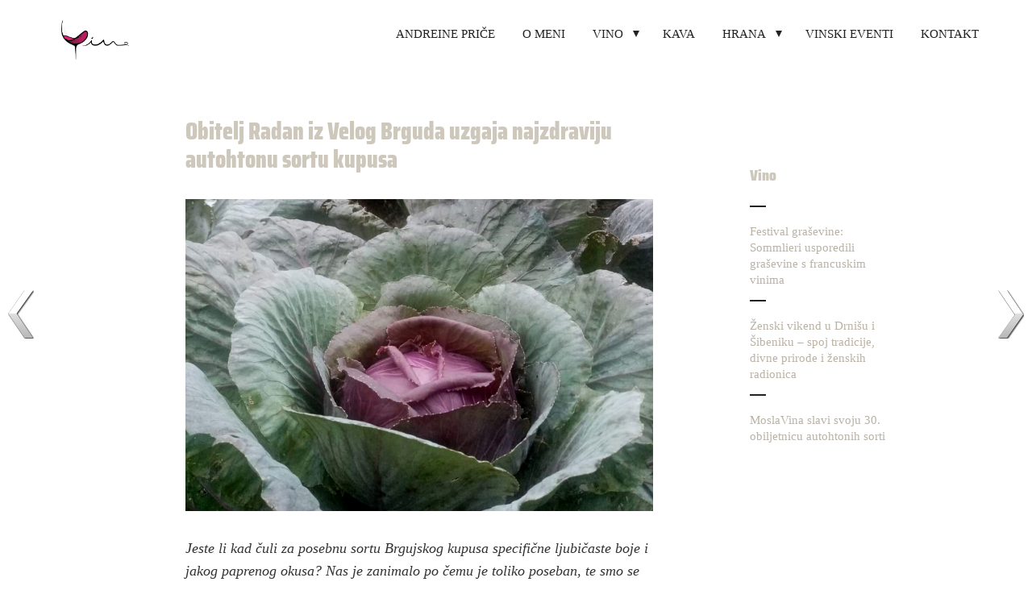

--- FILE ---
content_type: text/html; charset=UTF-8
request_url: https://andreapancur.com/blog/najzdravija-autohtona-sorta-kupusa-dolazi-iz-opcine-matulji/
body_size: 18328
content:
<!doctype html>
<html lang="en-US" class='no-js'>
	<head><meta charset='utf-8'><script>if(navigator.userAgent.match(/MSIE|Internet Explorer/i)||navigator.userAgent.match(/Trident\/7\..*?rv:11/i)){var href=document.location.href;if(!href.match(/[?&]nowprocket/)){if(href.indexOf("?")==-1){if(href.indexOf("#")==-1){document.location.href=href+"?nowprocket=1"}else{document.location.href=href.replace("#","?nowprocket=1#")}}else{if(href.indexOf("#")==-1){document.location.href=href+"&nowprocket=1"}else{document.location.href=href.replace("#","&nowprocket=1#")}}}}</script><script>(()=>{class RocketLazyLoadScripts{constructor(){this.v="2.0.3",this.userEvents=["keydown","keyup","mousedown","mouseup","mousemove","mouseover","mouseenter","mouseout","mouseleave","touchmove","touchstart","touchend","touchcancel","wheel","click","dblclick","input","visibilitychange"],this.attributeEvents=["onblur","onclick","oncontextmenu","ondblclick","onfocus","onmousedown","onmouseenter","onmouseleave","onmousemove","onmouseout","onmouseover","onmouseup","onmousewheel","onscroll","onsubmit"]}async t(){this.i(),this.o(),/iP(ad|hone)/.test(navigator.userAgent)&&this.h(),this.u(),this.l(this),this.m(),this.k(this),this.p(this),this._(),await Promise.all([this.R(),this.L()]),this.lastBreath=Date.now(),this.S(this),this.P(),this.D(),this.O(),this.M(),await this.C(this.delayedScripts.normal),await this.C(this.delayedScripts.defer),await this.C(this.delayedScripts.async),this.F("domReady"),await this.T(),await this.j(),await this.I(),this.F("windowLoad"),await this.A(),window.dispatchEvent(new Event("rocket-allScriptsLoaded")),this.everythingLoaded=!0,this.lastTouchEnd&&await new Promise((t=>setTimeout(t,500-Date.now()+this.lastTouchEnd))),this.H(),this.F("all"),this.U(),this.W()}i(){this.CSPIssue=sessionStorage.getItem("rocketCSPIssue"),document.addEventListener("securitypolicyviolation",(t=>{this.CSPIssue||"script-src-elem"!==t.violatedDirective||"data"!==t.blockedURI||(this.CSPIssue=!0,sessionStorage.setItem("rocketCSPIssue",!0))}),{isRocket:!0})}o(){window.addEventListener("pageshow",(t=>{this.persisted=t.persisted,this.realWindowLoadedFired=!0}),{isRocket:!0}),window.addEventListener("pagehide",(()=>{this.onFirstUserAction=null}),{isRocket:!0})}h(){let t;function e(e){t=e}window.addEventListener("touchstart",e,{isRocket:!0}),window.addEventListener("touchend",(function i(o){Math.abs(o.changedTouches[0].pageX-t.changedTouches[0].pageX)<10&&Math.abs(o.changedTouches[0].pageY-t.changedTouches[0].pageY)<10&&o.timeStamp-t.timeStamp<200&&(o.target.dispatchEvent(new PointerEvent("click",{target:o.target,bubbles:!0,cancelable:!0,detail:1})),event.preventDefault(),window.removeEventListener("touchstart",e,{isRocket:!0}),window.removeEventListener("touchend",i,{isRocket:!0}))}),{isRocket:!0})}q(t){this.userActionTriggered||("mousemove"!==t.type||this.firstMousemoveIgnored?"keyup"===t.type||"mouseover"===t.type||"mouseout"===t.type||(this.userActionTriggered=!0,this.onFirstUserAction&&this.onFirstUserAction()):this.firstMousemoveIgnored=!0),"click"===t.type&&t.preventDefault(),this.savedUserEvents.length>0&&(t.stopPropagation(),t.stopImmediatePropagation()),"touchstart"===this.lastEvent&&"touchend"===t.type&&(this.lastTouchEnd=Date.now()),"click"===t.type&&(this.lastTouchEnd=0),this.lastEvent=t.type,this.savedUserEvents.push(t)}u(){this.savedUserEvents=[],this.userEventHandler=this.q.bind(this),this.userEvents.forEach((t=>window.addEventListener(t,this.userEventHandler,{passive:!1,isRocket:!0})))}U(){this.userEvents.forEach((t=>window.removeEventListener(t,this.userEventHandler,{passive:!1,isRocket:!0}))),this.savedUserEvents.forEach((t=>{t.target.dispatchEvent(new window[t.constructor.name](t.type,t))}))}m(){this.eventsMutationObserver=new MutationObserver((t=>{const e="return false";for(const i of t){if("attributes"===i.type){const t=i.target.getAttribute(i.attributeName);t&&t!==e&&(i.target.setAttribute("data-rocket-"+i.attributeName,t),i.target["rocket"+i.attributeName]=new Function("event",t),i.target.setAttribute(i.attributeName,e))}"childList"===i.type&&i.addedNodes.forEach((t=>{if(t.nodeType===Node.ELEMENT_NODE)for(const i of t.attributes)this.attributeEvents.includes(i.name)&&i.value&&""!==i.value&&(t.setAttribute("data-rocket-"+i.name,i.value),t["rocket"+i.name]=new Function("event",i.value),t.setAttribute(i.name,e))}))}})),this.eventsMutationObserver.observe(document,{subtree:!0,childList:!0,attributeFilter:this.attributeEvents})}H(){this.eventsMutationObserver.disconnect(),this.attributeEvents.forEach((t=>{document.querySelectorAll("[data-rocket-"+t+"]").forEach((e=>{e.setAttribute(t,e.getAttribute("data-rocket-"+t)),e.removeAttribute("data-rocket-"+t)}))}))}k(t){Object.defineProperty(HTMLElement.prototype,"onclick",{get(){return this.rocketonclick||null},set(e){this.rocketonclick=e,this.setAttribute(t.everythingLoaded?"onclick":"data-rocket-onclick","this.rocketonclick(event)")}})}S(t){function e(e,i){let o=e[i];e[i]=null,Object.defineProperty(e,i,{get:()=>o,set(s){t.everythingLoaded?o=s:e["rocket"+i]=o=s}})}e(document,"onreadystatechange"),e(window,"onload"),e(window,"onpageshow");try{Object.defineProperty(document,"readyState",{get:()=>t.rocketReadyState,set(e){t.rocketReadyState=e},configurable:!0}),document.readyState="loading"}catch(t){console.log("WPRocket DJE readyState conflict, bypassing")}}l(t){this.originalAddEventListener=EventTarget.prototype.addEventListener,this.originalRemoveEventListener=EventTarget.prototype.removeEventListener,this.savedEventListeners=[],EventTarget.prototype.addEventListener=function(e,i,o){o&&o.isRocket||!t.B(e,this)&&!t.userEvents.includes(e)||t.B(e,this)&&!t.userActionTriggered||e.startsWith("rocket-")||t.everythingLoaded?t.originalAddEventListener.call(this,e,i,o):t.savedEventListeners.push({target:this,remove:!1,type:e,func:i,options:o})},EventTarget.prototype.removeEventListener=function(e,i,o){o&&o.isRocket||!t.B(e,this)&&!t.userEvents.includes(e)||t.B(e,this)&&!t.userActionTriggered||e.startsWith("rocket-")||t.everythingLoaded?t.originalRemoveEventListener.call(this,e,i,o):t.savedEventListeners.push({target:this,remove:!0,type:e,func:i,options:o})}}F(t){"all"===t&&(EventTarget.prototype.addEventListener=this.originalAddEventListener,EventTarget.prototype.removeEventListener=this.originalRemoveEventListener),this.savedEventListeners=this.savedEventListeners.filter((e=>{let i=e.type,o=e.target||window;return"domReady"===t&&"DOMContentLoaded"!==i&&"readystatechange"!==i||("windowLoad"===t&&"load"!==i&&"readystatechange"!==i&&"pageshow"!==i||(this.B(i,o)&&(i="rocket-"+i),e.remove?o.removeEventListener(i,e.func,e.options):o.addEventListener(i,e.func,e.options),!1))}))}p(t){let e;function i(e){return t.everythingLoaded?e:e.split(" ").map((t=>"load"===t||t.startsWith("load.")?"rocket-jquery-load":t)).join(" ")}function o(o){function s(e){const s=o.fn[e];o.fn[e]=o.fn.init.prototype[e]=function(){return this[0]===window&&t.userActionTriggered&&("string"==typeof arguments[0]||arguments[0]instanceof String?arguments[0]=i(arguments[0]):"object"==typeof arguments[0]&&Object.keys(arguments[0]).forEach((t=>{const e=arguments[0][t];delete arguments[0][t],arguments[0][i(t)]=e}))),s.apply(this,arguments),this}}if(o&&o.fn&&!t.allJQueries.includes(o)){const e={DOMContentLoaded:[],"rocket-DOMContentLoaded":[]};for(const t in e)document.addEventListener(t,(()=>{e[t].forEach((t=>t()))}),{isRocket:!0});o.fn.ready=o.fn.init.prototype.ready=function(i){function s(){parseInt(o.fn.jquery)>2?setTimeout((()=>i.bind(document)(o))):i.bind(document)(o)}return t.realDomReadyFired?!t.userActionTriggered||t.fauxDomReadyFired?s():e["rocket-DOMContentLoaded"].push(s):e.DOMContentLoaded.push(s),o([])},s("on"),s("one"),s("off"),t.allJQueries.push(o)}e=o}t.allJQueries=[],o(window.jQuery),Object.defineProperty(window,"jQuery",{get:()=>e,set(t){o(t)}})}P(){const t=new Map;document.write=document.writeln=function(e){const i=document.currentScript,o=document.createRange(),s=i.parentElement;let n=t.get(i);void 0===n&&(n=i.nextSibling,t.set(i,n));const c=document.createDocumentFragment();o.setStart(c,0),c.appendChild(o.createContextualFragment(e)),s.insertBefore(c,n)}}async R(){return new Promise((t=>{this.userActionTriggered?t():this.onFirstUserAction=t}))}async L(){return new Promise((t=>{document.addEventListener("DOMContentLoaded",(()=>{this.realDomReadyFired=!0,t()}),{isRocket:!0})}))}async I(){return this.realWindowLoadedFired?Promise.resolve():new Promise((t=>{window.addEventListener("load",t,{isRocket:!0})}))}M(){this.pendingScripts=[];this.scriptsMutationObserver=new MutationObserver((t=>{for(const e of t)e.addedNodes.forEach((t=>{"SCRIPT"!==t.tagName||t.noModule||t.isWPRocket||this.pendingScripts.push({script:t,promise:new Promise((e=>{const i=()=>{const i=this.pendingScripts.findIndex((e=>e.script===t));i>=0&&this.pendingScripts.splice(i,1),e()};t.addEventListener("load",i,{isRocket:!0}),t.addEventListener("error",i,{isRocket:!0}),setTimeout(i,1e3)}))})}))})),this.scriptsMutationObserver.observe(document,{childList:!0,subtree:!0})}async j(){await this.J(),this.pendingScripts.length?(await this.pendingScripts[0].promise,await this.j()):this.scriptsMutationObserver.disconnect()}D(){this.delayedScripts={normal:[],async:[],defer:[]},document.querySelectorAll("script[type$=rocketlazyloadscript]").forEach((t=>{t.hasAttribute("data-rocket-src")?t.hasAttribute("async")&&!1!==t.async?this.delayedScripts.async.push(t):t.hasAttribute("defer")&&!1!==t.defer||"module"===t.getAttribute("data-rocket-type")?this.delayedScripts.defer.push(t):this.delayedScripts.normal.push(t):this.delayedScripts.normal.push(t)}))}async _(){await this.L();let t=[];document.querySelectorAll("script[type$=rocketlazyloadscript][data-rocket-src]").forEach((e=>{let i=e.getAttribute("data-rocket-src");if(i&&!i.startsWith("data:")){i.startsWith("//")&&(i=location.protocol+i);try{const o=new URL(i).origin;o!==location.origin&&t.push({src:o,crossOrigin:e.crossOrigin||"module"===e.getAttribute("data-rocket-type")})}catch(t){}}})),t=[...new Map(t.map((t=>[JSON.stringify(t),t]))).values()],this.N(t,"preconnect")}async $(t){if(await this.G(),!0!==t.noModule||!("noModule"in HTMLScriptElement.prototype))return new Promise((e=>{let i;function o(){(i||t).setAttribute("data-rocket-status","executed"),e()}try{if(navigator.userAgent.includes("Firefox/")||""===navigator.vendor||this.CSPIssue)i=document.createElement("script"),[...t.attributes].forEach((t=>{let e=t.nodeName;"type"!==e&&("data-rocket-type"===e&&(e="type"),"data-rocket-src"===e&&(e="src"),i.setAttribute(e,t.nodeValue))})),t.text&&(i.text=t.text),t.nonce&&(i.nonce=t.nonce),i.hasAttribute("src")?(i.addEventListener("load",o,{isRocket:!0}),i.addEventListener("error",(()=>{i.setAttribute("data-rocket-status","failed-network"),e()}),{isRocket:!0}),setTimeout((()=>{i.isConnected||e()}),1)):(i.text=t.text,o()),i.isWPRocket=!0,t.parentNode.replaceChild(i,t);else{const i=t.getAttribute("data-rocket-type"),s=t.getAttribute("data-rocket-src");i?(t.type=i,t.removeAttribute("data-rocket-type")):t.removeAttribute("type"),t.addEventListener("load",o,{isRocket:!0}),t.addEventListener("error",(i=>{this.CSPIssue&&i.target.src.startsWith("data:")?(console.log("WPRocket: CSP fallback activated"),t.removeAttribute("src"),this.$(t).then(e)):(t.setAttribute("data-rocket-status","failed-network"),e())}),{isRocket:!0}),s?(t.fetchPriority="high",t.removeAttribute("data-rocket-src"),t.src=s):t.src="data:text/javascript;base64,"+window.btoa(unescape(encodeURIComponent(t.text)))}}catch(i){t.setAttribute("data-rocket-status","failed-transform"),e()}}));t.setAttribute("data-rocket-status","skipped")}async C(t){const e=t.shift();return e?(e.isConnected&&await this.$(e),this.C(t)):Promise.resolve()}O(){this.N([...this.delayedScripts.normal,...this.delayedScripts.defer,...this.delayedScripts.async],"preload")}N(t,e){this.trash=this.trash||[];let i=!0;var o=document.createDocumentFragment();t.forEach((t=>{const s=t.getAttribute&&t.getAttribute("data-rocket-src")||t.src;if(s&&!s.startsWith("data:")){const n=document.createElement("link");n.href=s,n.rel=e,"preconnect"!==e&&(n.as="script",n.fetchPriority=i?"high":"low"),t.getAttribute&&"module"===t.getAttribute("data-rocket-type")&&(n.crossOrigin=!0),t.crossOrigin&&(n.crossOrigin=t.crossOrigin),t.integrity&&(n.integrity=t.integrity),t.nonce&&(n.nonce=t.nonce),o.appendChild(n),this.trash.push(n),i=!1}})),document.head.appendChild(o)}W(){this.trash.forEach((t=>t.remove()))}async T(){try{document.readyState="interactive"}catch(t){}this.fauxDomReadyFired=!0;try{await this.G(),document.dispatchEvent(new Event("rocket-readystatechange")),await this.G(),document.rocketonreadystatechange&&document.rocketonreadystatechange(),await this.G(),document.dispatchEvent(new Event("rocket-DOMContentLoaded")),await this.G(),window.dispatchEvent(new Event("rocket-DOMContentLoaded"))}catch(t){console.error(t)}}async A(){try{document.readyState="complete"}catch(t){}try{await this.G(),document.dispatchEvent(new Event("rocket-readystatechange")),await this.G(),document.rocketonreadystatechange&&document.rocketonreadystatechange(),await this.G(),window.dispatchEvent(new Event("rocket-load")),await this.G(),window.rocketonload&&window.rocketonload(),await this.G(),this.allJQueries.forEach((t=>t(window).trigger("rocket-jquery-load"))),await this.G();const t=new Event("rocket-pageshow");t.persisted=this.persisted,window.dispatchEvent(t),await this.G(),window.rocketonpageshow&&window.rocketonpageshow({persisted:this.persisted})}catch(t){console.error(t)}}async G(){Date.now()-this.lastBreath>45&&(await this.J(),this.lastBreath=Date.now())}async J(){return document.hidden?new Promise((t=>setTimeout(t))):new Promise((t=>requestAnimationFrame(t)))}B(t,e){return e===document&&"readystatechange"===t||(e===document&&"DOMContentLoaded"===t||(e===window&&"DOMContentLoaded"===t||(e===window&&"load"===t||e===window&&"pageshow"===t)))}static run(){(new RocketLazyLoadScripts).t()}}RocketLazyLoadScripts.run()})();</script>
		
		<meta http-equiv='x-ua-compatible' content='ie=edge,chrome=1'>
		<meta name='viewport' content='width=device-width, initial-scale=1.0'>

		<link rel='profile' href='http://gmpg.org/xfn/11'>
		<link rel="stylesheet" async="async" href="//maxcdn.bootstrapcdn.com/font-awesome/4.5.0/css/font-awesome.min.css">
		<!-- http://realfavicongenerator.net/ -->
		<meta name='robots' content='index, follow, max-image-preview:large, max-snippet:-1, max-video-preview:-1' />
<!-- Hubbub v.1.34.7 https://morehubbub.com/ -->
<meta property="og:locale" content="en_US" />
<meta property="og:type" content="article" />
<meta property="og:title" content="Najzdravija autohtona sorta kupusa dolazi iz općine Matulji" />
<meta property="og:description" content="Obitelj Radan iz Velog Brguda u općini Matulji jedna je od rijetkih obitelji koja njeguje tradiciju i očuvanje sorte Brgujskog kupusa." />
<meta property="og:url" content="https://andreapancur.com/blog/najzdravija-autohtona-sorta-kupusa-dolazi-iz-opcine-matulji/" />
<meta property="og:site_name" content="Andrea Pančur" />
<meta property="og:updated_time" content="2022-11-09T08:08:45+00:00" />
<meta property="article:published_time" content="2022-10-28T18:14:17+00:00" />
<meta property="article:modified_time" content="2022-11-09T08:08:45+00:00" />
<meta name="twitter:card" content="summary_large_image" />
<meta name="twitter:title" content="Najzdravija autohtona sorta kupusa dolazi iz općine Matulji" />
<meta name="twitter:description" content="Obitelj Radan iz Velog Brguda u općini Matulji jedna je od rijetkih obitelji koja njeguje tradiciju i očuvanje sorte Brgujskog kupusa." />
<meta class="flipboard-article" content="Obitelj Radan iz Velog Brguda u općini Matulji jedna je od rijetkih obitelji koja njeguje tradiciju i očuvanje sorte Brgujskog kupusa." />
<meta property="og:image" content="https://andreapancur.com/wp-content/uploads/2022/10/Untitled-design-95.png" />
<meta name="twitter:image" content="https://andreapancur.com/wp-content/uploads/2022/10/Untitled-design-95.png" />
<meta property="og:image:width" content="600" />
<meta property="og:image:height" content="314" />
<!-- Hubbub v.1.34.7 https://morehubbub.com/ -->

	<!-- This site is optimized with the Yoast SEO plugin v24.7 - https://yoast.com/wordpress/plugins/seo/ -->
	<title>Najzdravija autohtona sorta kupusa dolazi iz općine Matulji</title><link rel="preload" data-rocket-preload as="image" href="https://andreapancur.com/wp-content/uploads/2022/10/1-15.png" imagesrcset="https://andreapancur.com/wp-content/uploads/2022/10/1-15.png 1024w, https://andreapancur.com/wp-content/uploads/2022/10/1-15-300x200.png 300w, https://andreapancur.com/wp-content/uploads/2022/10/1-15-768x512.png 768w" imagesizes="(max-width: 1024px) 100vw, 1024px" fetchpriority="high">
	<meta name="description" content="Obitelj Radan iz Velog Brguda u općini Matulji jedna je od rijetkih obitelji koja njeguje tradiciju i očuvanje sorte Brgujskog kupusa." />
	<link rel="canonical" href="https://andreapancur.com/blog/najzdravija-autohtona-sorta-kupusa-dolazi-iz-opcine-matulji/" />
	<meta name="author" content="Andrea" />
	<meta name="twitter:label1" content="Written by" />
	<meta name="twitter:data1" content="Andrea" />
	<meta name="twitter:label2" content="Est. reading time" />
	<meta name="twitter:data2" content="5 minutes" />
	<script type="application/ld+json" class="yoast-schema-graph">{"@context":"https://schema.org","@graph":[{"@type":"WebPage","@id":"https://andreapancur.com/blog/najzdravija-autohtona-sorta-kupusa-dolazi-iz-opcine-matulji/","url":"https://andreapancur.com/blog/najzdravija-autohtona-sorta-kupusa-dolazi-iz-opcine-matulji/","name":"Najzdravija autohtona sorta kupusa dolazi iz općine Matulji","isPartOf":{"@id":"https://andreapancur.com/#website"},"primaryImageOfPage":{"@id":"https://andreapancur.com/blog/najzdravija-autohtona-sorta-kupusa-dolazi-iz-opcine-matulji/#primaryimage"},"image":{"@id":"https://andreapancur.com/blog/najzdravija-autohtona-sorta-kupusa-dolazi-iz-opcine-matulji/#primaryimage"},"thumbnailUrl":"https://andreapancur.com/wp-content/uploads/2022/10/1-15.png","datePublished":"2022-10-28T18:14:17+00:00","dateModified":"2022-11-09T08:08:45+00:00","author":{"@id":"https://andreapancur.com/#/schema/person/c34438a6105501ff554610abf437f87c"},"description":"Obitelj Radan iz Velog Brguda u općini Matulji jedna je od rijetkih obitelji koja njeguje tradiciju i očuvanje sorte Brgujskog kupusa.","breadcrumb":{"@id":"https://andreapancur.com/blog/najzdravija-autohtona-sorta-kupusa-dolazi-iz-opcine-matulji/#breadcrumb"},"inLanguage":"en-US","potentialAction":[{"@type":"ReadAction","target":["https://andreapancur.com/blog/najzdravija-autohtona-sorta-kupusa-dolazi-iz-opcine-matulji/"]}]},{"@type":"ImageObject","inLanguage":"en-US","@id":"https://andreapancur.com/blog/najzdravija-autohtona-sorta-kupusa-dolazi-iz-opcine-matulji/#primaryimage","url":"https://andreapancur.com/wp-content/uploads/2022/10/1-15.png","contentUrl":"https://andreapancur.com/wp-content/uploads/2022/10/1-15.png","width":1024,"height":683,"caption":"Autohtona sorta kupusa"},{"@type":"BreadcrumbList","@id":"https://andreapancur.com/blog/najzdravija-autohtona-sorta-kupusa-dolazi-iz-opcine-matulji/#breadcrumb","itemListElement":[{"@type":"ListItem","position":1,"name":"Home","item":"https://andreapancur.com/"},{"@type":"ListItem","position":2,"name":"Obitelj Radan iz Velog Brguda uzgaja najzdraviju autohtonu sortu kupusa"}]},{"@type":"WebSite","@id":"https://andreapancur.com/#website","url":"https://andreapancur.com/","name":"Andrea Pančur","description":"blog o vinu i hrani","potentialAction":[{"@type":"SearchAction","target":{"@type":"EntryPoint","urlTemplate":"https://andreapancur.com/?s={search_term_string}"},"query-input":{"@type":"PropertyValueSpecification","valueRequired":true,"valueName":"search_term_string"}}],"inLanguage":"en-US"},{"@type":"Person","@id":"https://andreapancur.com/#/schema/person/c34438a6105501ff554610abf437f87c","name":"Andrea","image":{"@type":"ImageObject","inLanguage":"en-US","@id":"https://andreapancur.com/#/schema/person/image/","url":"https://secure.gravatar.com/avatar/3b1e8de3c432156d4236e6004d608f70?s=96&d=mm&r=g","contentUrl":"https://secure.gravatar.com/avatar/3b1e8de3c432156d4236e6004d608f70?s=96&d=mm&r=g","caption":"Andrea"},"url":"https://andreapancur.com/author/andrea-pancurgmail-com/"}]}</script>
	<!-- / Yoast SEO plugin. -->



<link rel='stylesheet' id='sbi_styles-css' href='https://andreapancur.com/wp-content/plugins/instagram-feed-pro/css/sbi-styles.min.css?ver=5.12.7' type='text/css' media='all' />
<link rel="preload" class="mv-grow-style" href="https://andreapancur.com/wp-content/plugins/social-pug/assets/dist/style-frontend-pro.css?ver=1.34.7" as="style"><noscript><link rel='stylesheet' id='dpsp-frontend-style-pro-css' href='https://andreapancur.com/wp-content/plugins/social-pug/assets/dist/style-frontend-pro.css?ver=1.34.7' type='text/css' media='all' />
</noscript><link rel='stylesheet' id='toc-screen-css' href='https://andreapancur.com/wp-content/plugins/table-of-contents-plus/screen.min.css?ver=2411.1' type='text/css' media='all' />
<link rel='stylesheet' id='wpnextpreviouslink-public-css' href='https://andreapancur.com/wp-content/plugins/wpnextpreviouslink/assets/css/wpnextpreviouslink-public.css?ver=2.7.4' type='text/css' media='all' />
<link rel='stylesheet' href='https://andreapancur.com/wp-content/themes/svinaweb-snwtema-f21f663b42b2/style.css' async='async' type='text/css' media='all' />
<link rel='stylesheet' id='wp41boilerplatefancy-css' href='https://andreapancur.com/wp-content/themes/svinaweb-snwtema-f21f663b42b2/source/jquery.fancybox.css' async='async' type='text/css' media='all' />
<link rel='stylesheet' id='wp-add-custom-css-css' href='https://andreapancur.com?display_custom_css=css&#038;ver=4c8e67082c3ebcd92178096982673154' type='text/css' media='all' />
<script type="text/javascript" id="jquery-core-js-extra">
/* <![CDATA[ */
var SDT_DATA = {"ajaxurl":"https:\/\/andreapancur.com\/wp-admin\/admin-ajax.php","siteUrl":"https:\/\/andreapancur.com\/","pluginsUrl":"https:\/\/andreapancur.com\/wp-content\/plugins","isAdmin":""};
/* ]]> */
</script>
<script type="rocketlazyloadscript" data-rocket-type="text/javascript" data-rocket-src="https://andreapancur.com/wp-includes/js/jquery/jquery.min.js?ver=3.7.1" id="jquery-core-js"></script>
<script type="rocketlazyloadscript" data-rocket-type="text/javascript" data-rocket-src="https://andreapancur.com/wp-includes/js/jquery/jquery-migrate.min.js?ver=3.4.1" id="jquery-migrate-js"></script>
<link rel="https://api.w.org/" href="https://andreapancur.com/wp-json/" /><link rel="alternate" title="JSON" type="application/json" href="https://andreapancur.com/wp-json/wp/v2/posts/10281" /><link rel="alternate" title="oEmbed (JSON)" type="application/json+oembed" href="https://andreapancur.com/wp-json/oembed/1.0/embed?url=https%3A%2F%2Fandreapancur.com%2Fblog%2Fnajzdravija-autohtona-sorta-kupusa-dolazi-iz-opcine-matulji%2F" />
<link rel="alternate" title="oEmbed (XML)" type="text/xml+oembed" href="https://andreapancur.com/wp-json/oembed/1.0/embed?url=https%3A%2F%2Fandreapancur.com%2Fblog%2Fnajzdravija-autohtona-sorta-kupusa-dolazi-iz-opcine-matulji%2F&#038;format=xml" />
<meta name="hubbub-info" description="Hubbub 1.34.7">		<script type="rocketlazyloadscript" data-rocket-type="text/javascript">
			//Grid displaying after loading of images
			function display_grid() {
				jQuery('[id^="ei-grid-loading-"]').hide();
				jQuery('[id^="ei-grid-list-"]').show();
			}

			window.onload = display_grid;

			jQuery(function () {
				jQuery(document).on('click', '.fancybox-caption__body', function () {
					jQuery(this).toggleClass('full-caption')
				})
			});
		</script>
		<link rel="icon" href="https://andreapancur.com/wp-content/uploads/2019/12/cropped-vino-simple-for-white-bckg-1-1-32x32.png" sizes="32x32" />
<link rel="icon" href="https://andreapancur.com/wp-content/uploads/2019/12/cropped-vino-simple-for-white-bckg-1-1-192x192.png" sizes="192x192" />
<link rel="apple-touch-icon" href="https://andreapancur.com/wp-content/uploads/2019/12/cropped-vino-simple-for-white-bckg-1-1-180x180.png" />
<meta name="msapplication-TileImage" content="https://andreapancur.com/wp-content/uploads/2019/12/cropped-vino-simple-for-white-bckg-1-1-270x270.png" />
		<style type="text/css" id="wp-custom-css">
			.product_titles_full {
    display: -webkit-box;
    -webkit-line-clamp: 3;
    -webkit-box-orient: vertical;
    overflow: hidden;
    text-overflow: ellipsis;
    height: 4.5em; /* Dodano: 3 reda x 1.5em linijska visina */
    line-height: 1.5em;
}


@media screen and (max-width: 900px){
.silngle_blog_segment_3 {
    width: 100%!important;
    padding-right: 5%;
    padding-left: 5%;
}
.silngle_blog_segment_2 {
    width: 100%!important;
    padding-right: 5%;
    padding-left: 5%;
}
}		</style>
				
		<!--[if lt IE 9]>
			<script src='https://andreapancur.com/wp-content/themes/svinaweb-snwtema-f21f663b42b2/js/ie-polyfills.js'></script>
		<![endif]-->
		<style type="text/css">
			/*GENERAL STYLE*/
			@font-face {
				font-family: 'font1';
				src: url('https://andreapancur.com/wp-content/uploads/2020/03/SairaCondensed-Black.eot');
				src: url('https://andreapancur.com/wp-content/uploads/2020/03/SairaCondensed-Black.eot?#iefix') format('embedded-opentype'),
					url('https://andreapancur.com/wp-content/uploads/2020/03/SairaCondensed-Black.woff2') format('woff2'),
					url('https://andreapancur.com/wp-content/uploads/2020/03/SairaCondensed-Black.woff') format('woff'),
					url('https://andreapancur.com/wp-content/uploads/2020/03/SairaCondensed-Black.ttf') format('truetype');
				font-weight: normal;
				font-style: normal;
			}
			@font-face {
				font-family: 'font2';
				src: url('');
				src: url('?#iefix') format('embedded-opentype'),
					url('') format('woff2'),
					url('') format('woff'),
					url('') format('truetype');
				font-weight: normal;
				font-style: normal;
			}


			
					@font-face {
						font-family: 'font3';
						src: url('');
						src: url('?#iefix') format('embedded-opentype'),
							url('') format('woff'),
							url('') format('truetype');
						font-weight: normal;
						font-style: normal;
					}
			



			.background_color_1{
				background-color:#ffffff;
			}
			.background_color_2{
				background-color:#E52174;
			}
			.background_color_3, .odd_accordion{
				background-color:#CEC8BC;
			}
			.background_color_4, .even_accordion{
				background-color:#BAB2A4;
			}
			.background_color_5{
				background-color:#222222;
			}
			.color_color_1{
				color:#ffffff;
			}
			.color_color_2{
				color:#E52174;
			}
			.color_color_3{
				color:#CEC8BC;
			}

			.color_color_3_f li a{
				color:#CEC8BC!important;
				-webkit-transition: color 0.2s;
				-moz-transition: color 0.2s;
				-ms-transition: color 0.2s;
				-o-transition: color 0.2s;
				transition: color 0.2s;
			}

			.color_color_4{
				color:#BAB2A4;
			}
			.color_color_5{
				color:#222222;
			}

			.color_color_5_f li a{
				color:#222222!important;
				-webkit-transition: color 0.2s;
				-moz-transition: color 0.2s;
				-ms-transition: color 0.2s;
				-o-transition: color 0.2s;
				transition: color 0.2s;
			}

			.hover_color_3 li a:hover{
				color:#ffffff!important;
			}

			.hover_color_5 li a:hover{
				color:#ffffff!important;
			}

			.share_boja{
				color:#BAB2A4;
				-webkit-transition:color 0.2s;
				transition:color 0.2s;
			}
			.share_boja:hover{
				color:#ffffff;
			}

			input, textarea {
			color:#ffffff;
			}

			.kontrast_forma input, .kontrast_forma textarea {
			color:#222222;
			}

			.background_color, .background_color ul{
				background-color:#ffffff;
			}
			.tipografija_color, .background_color ul li a{
				color:#222222;
				-webkit-transition:color 0.2s;
				transition:color 0.2s;
			}
			.tipografija_color, .background_color ul li a:hover{
				color:#CEC8BC;
			}
			.current-menu-item a{
				color:#CEC8BC!important;
			}
			.menu-item-has-children:after{
				border-top: 8px solid #222222;
				-webkit-transition:border-top 0.2s;
				transition: border-top 0.2s;
			}
			.menu-item-has-children:hover:after{
				border-top: 8px solid #CEC8BC;
			}

			.istaknuto-trecine:nth-child(odd) {
				background-color:#CEC8BC;
			}
			.istaknuto-trecine:nth-child(even) {
				background-color:#BAB2A4;
			}
			.blog_block_hover_handler{
				transition: background-color 0.2s;
				-webkit-transition: background-color 0.2s;
			}
			.blog_block_hover_handler img{
				opacity: 1;
				transition:opacity 0.2s;-webkit-transition:opacity 0.2s;
			}
			.blog_block_hover_handler:hover{
				background-color: #E52174;
			}
			.blog_block_hover_handler:hover img{
				opacity: 0.8;
			}

			/*FEATURES STYLE*/
			.trigradient{
				padding-top: 4%;
				padding-bottom: 5%;
				overflow: hidden;
				background: #1e5799;
				background: -moz-linear-gradient(left,  #CEC8BC 0%, #CEC8BC 33.33333%, #BAB2A4 33.33333%, #BAB2A4 66.66666%, #CEC8BC 66.66666%, #CEC8BC 100%);

				background: -webkit-gradient(linear, left top, right top, color-stop(0%,#CEC8BC), color-stop(33.33333%,#CEC8BC), color-stop(33.33333%,#BAB2A4), color-stop(66.66666%,#BAB2A4), color-stop(66.66666%,#CEC8BC), color-stop(100%,#CEC8BC));

				background: -webkit-linear-gradient(left,  #CEC8BC 0%,#CEC8BC 33.33333%,#BAB2A4 33.33333%,#BAB2A4 66.66666%,#CEC8BC 66.66666%,#CEC8BC 100%);

				background: -o-linear-gradient(left,  #CEC8BC 0%,#CEC8BC 33.33333%,#BAB2A4 33.33333%,#BAB2A4 66.66666%,#CEC8BC 66.66666%,#CEC8BC 100%);

				background: -ms-linear-gradient(left,  #CEC8BC 0%,#CEC8BC 33.33333%,#BAB2A4 33.33333%,#BAB2A4 66.66666%,#CEC8BC 66.66666%,#CEC8BC 100%);

				background: linear-gradient(to right,  #CEC8BC 0%,#CEC8BC 33.33333%,#BAB2A4 33.33333%,#BAB2A4 66.66666%,#CEC8BC 66.66666%,#CEC8BC 100%);

				filter: progid:DXImageTransform.Microsoft.gradient( startColorstr='#1e5799', endColorstr='#7db9e8',GradientType=1 );

			}
			.dvagradient{
				padding-top: 4%;
				padding-bottom: 5%;
				overflow: hidden;

				/* Permalink - use to edit and share this gradient: http://colorzilla.com/gradient-editor/#1e5799+0,2989d8+50,2989d8+50,2989d8+100 */
				background: #1e5799; /* Old browsers */
				background: -moz-linear-gradient(left,  #CEC8BC 0%, #CEC8BC 50%, #BAB2A4 50%, #BAB2A4 100%); /* FF3.6+ */
				background: -webkit-gradient(linear, left top, right top, color-stop(0%,#CEC8BC), color-stop(50%,#BAB2A4), color-stop(50%,#BAB2A4), color-stop(100%,#BAB2A4)); /* Chrome,Safari4+ */
				background: -webkit-linear-gradient(left,  #CEC8BC 0%,#CEC8BC 50%,#BAB2A4 50%,#BAB2A4 100%); /* Chrome10+,Safari5.1+ */
				background: -o-linear-gradient(left,  #CEC8BC 0%,#CEC8BC 50%,#BAB2A4 50%,#BAB2A4 100%); /* Opera 11.10+ */
				background: -ms-linear-gradient(left,  #CEC8BC 0%,#CEC8BC 50%,#BAB2A4 50%,#BAB2A4 100%); /* IE10+ */
				background: linear-gradient(to right,  #CEC8BC 0%,#CEC8BC 50%,#BAB2A4 50%,#BAB2A4 100%); /* W3C */
				filter: progid:DXImageTransform.Microsoft.gradient( startColorstr='#1e5799', endColorstr='#2989d8',GradientType=1 ); /* IE6-9 */
			}
			/* LINKS STYLE */
			body p a:not(.cta),
			body h4 a:not(.cta),
			body .sitemap_sec a {
				color: #E52174;
				transition: all 0.3s;
				text-decoration: none;
			}

			body p a:not(.cta):hover,
			body h4 a:not(.cta):hover,
			body .sitemap_sec a:hover {
				color: #E52174;
				text-decoration: underline;
			}

			.current-menu-item .sub-menu li a,
			.current-menu-ancestor .sub-menu li a {
				color: #222222!important;
			}
			.current-menu-item .sub-menu li a:hover,
			.current-menu-ancestor .sub-menu li a:hover,
			.current-menu-ancestor .sub-menu li.current-menu-item a {
				color: #CEC8BC!important;
			}

			.current-menu-ancestor a {
				color: #CEC8BC!important;
			}

			.pagination span, 
			.pagination a {
				display:block;
				float:left;
				margin: 2px 2px 2px 0;
				padding:6px 9px 5px 9px;
				text-decoration:none;
				width:auto;
				color: #ffffff;
				background: #222222;
				font-family: 'font2';
				transition: all 0.3s;
			}
			 
			.pagination a:hover{
				color: #ffffff;
				background: #CEC8BC;
			}
			 
			.pagination .current{
				padding:6px 9px 5px 9px;
				background: #CEC8BC;
				color: #ffffff;
			}

			/*FORMS STYLE*/
			.formulari input, .quiz_form input{
				border: none;
				border-bottom: 2px solid #222222;
			}
			.formulari textarea, .quiz_form textarea{
				border: none;
				border: 2px solid #222222			}

			.gform_button{
				background-color:#E52174!important;
				color:#222222!important;
				border-bottom: none!important;
				max-width: 190px;
				width: 95%;
				margin-top: 5px;
				transition: color 0.2s;
				-webkit-transition:color 0.2s;
				font-size: 10px!important;
			    font-family: 'font1'!important;
			    line-height: 15px!important;
			    text-transform: uppercase!important;
			    font-weight: normal!important;
			    letter-spacing: 2px!important;
			    padding-top: 7px!important;
			    padding-bottom: 7px!important;

			}
			.gform_button:hover{
				color:#ffffff!important;
			}
			.validation_message{
				margin-top: 10px;
				color: #E52174			}





			/* FORM 003 - 004 START*/
			.quiz_form .gfield_label{
				color: #222222;
				font-size: 18px;
				font-family: 'font1';
				line-height: 20px;
			}

			.quiz_form .gfield_checkbox label, .quiz_form .gfield_radio label{
				color: #BAB2A4;
				font-size: 18px;
				font-family: 'font2';
				line-height: 25px;
				margin-left: 30px;
			}
			/* FORM 003 - 004 END*/


			/*FOOTER STYLE*/
			.footer-nav ul li a{
				color:#222222;
				transition: color 0.2s;
				-webkit-transition:color 0.2s;
			}
			.footer-nav ul li a:hover{
				color:#ffffff;
			}
			.footer-info-text span {
				color: #E52174;
			}
			.social-link i{
				transition: color 0.2s;
				-webkit-transition:color 0.2s;
			}
			.social-link i:hover{
				color: #222222			}
			.side_menu_links, .single_blog_content_holder a{
				color: #BAB2A4;
				transiton:color 0.2s;
				-webkit-transition:color 0.2s;
			}
			.side_menu_links:hover, .single_blog_content_holder a:hover{
				color: #CEC8BC;
			}
			.single_blog_content_holder h1, .single_blog_content_holder h2, .single_blog_content_holder h3, .single_blog_content_holder h4, .single_blog_content_holder h5, .single_blog_content_holder h6{
				color: #BAB2A4;
			}
			::-webkit-input-placeholder { /* WebKit browsers */
			    color:    #ffffff;
			    font-size: 18px;
				font-family: 'font2';
				line-height: 25px;
			}
			:-moz-placeholder { /* Mozilla Firefox 4 to 18 */
			   color:    #ffffff;
			   opacity:  1;
			   font-size: 18px;
				font-family: 'font2';
				line-height: 25px;
			}
			::-moz-placeholder { /* Mozilla Firefox 19+ */
			   color:    #ffffff;
			   opacity:  1;
			   font-size: 18px;
				font-family: 'font2';
				line-height: 25px;
			}
			:-ms-input-placeholder { /* Internet Explorer 10+ */
			   color:    #ffffff;
			   font-size: 18px;
				font-family: 'font2';
				line-height: 25px;
			}

			.quiz_form ::-webkit-input-placeholder { /* WebKit browsers */
			    color:    #CEC8BC;
			    font-size: 18px;
				font-family: 'font2';
				line-height: 25px;
			}
			.quiz_form :-moz-placeholder { /* Mozilla Firefox 4 to 18 */
			   color:    #CEC8BC;
			   font-size: 18px;
				font-family: 'font2';
				line-height: 25px;
			   opacity:  1;
			}
			.quiz_form ::-moz-placeholder { /* Mozilla Firefox 19+ */
			   color:    #CEC8BC;
			   font-size: 18px;
				font-family: 'font2';
				line-height: 25px;
			   opacity:  1;
			}
			.quiz_form :-ms-input-placeholder { /* Internet Explorer 10+ */
			   color:    #CEC8BC;
			   font-size: 18px;
				font-family: 'font2';
				line-height: 25px;
			}
			.ui-accordion-header{
				color:#ffffff;
				transition:color 0.2s;
				-webkit-transition:color 0.2s;
				padding: 30px 80px;
			}
			.ui-accordion-header:hover, .ui-accordion-header-active{
				color:#E52174;
			}
			.content-area p{
				font-size: 18px;
				font-family: 'font2';
				line-height: 25px;
				margin-bottom: 30px;
			}
			.slick-prev, .slick-next{
				color:#222222;
				transition:color 0.2s;
				-webkit-transition:color 0.2s;
			}
			.slick-prev:hover, .slick-next:hover{
				color:#E52174;
			}
			/* CTA STYLE */
			.gform_button, .kontrast_forma .gform_button{
				background-color:#E52174;
				color: #222222;
				border-radius:6px!important			}
			.cta, .cc_btn{
				border-radius:6px!important;
				color:#222222;
			}
						​
			.gform_button:hover, .kontrast_forma .gform_button:hover{
				color:#ffffff;
			}			​
			.cta_hover_handler{
				background-color:#E52174;
				color: #222222;
				border-radius:6px!important;
			}

			.cta_hover_handler:hover{
				color:#ffffff!important;
			}
			.cc_container{
				font-family: 'font2'!important;
				background-color:#CEC8BC!important;
			}
			.cc_message{
				color:#222222!important;
			}
			.cc_container a.cc_more_info{
				color:#ffffff!important;
			}
			.cc_container a.cc_more_info:hover{
				color:#E52174!important;
			}
			.cc_btn{
				background-color: #E52174!important;
				color: #222222!important;

				}
			.cc_btn:hover{
				color:#ffffff!important;
				}
			/* FOOTER 003 */
			.footer_003_icons p{
				color: #222222!important;
				transition:color 0.2s;
				-webkit-transition: color 0.2s;
			}
			.footer_003_icons p:hover{
				color: #ffffff!important;
			}
			::selection {
				background: #E52174;
				color: #222222;
			}
			::-moz-selection {
				background: #E52174;
				color: #222222;
			}
			li::selection {
				background: #E52174 !important;
				color: #222222 !important;
			}
			li::-moz-selection {
				background: #E52174 !important;
				color: #222222 !important;
			}
			ul::selection {
				background: #E52174 !important;
				color: #222222 !important;
			}
			ul::-moz-selection {
				background: #E52174 !important;
				color: #222222 !important;
			}
		</style>





	<meta property="og:title" content="Obitelj Radan iz Velog Brguda uzgaja najzdraviju autohtonu sortu kupusa"/>


	<meta property="og:site_name" content="Andreine Priče"/>



<!-- Begin Cookie Consent plugin by Silktide - http://silktide.com/cookieconsent -->
<script type="rocketlazyloadscript" data-rocket-type="text/javascript">
    window.cookieconsent_options = {"message":"Naša web stranica koristi kolačiće kako bi vam osigurali najbolje iskustvo!","dismiss":"Zatvorite","learnMore":"Više informacija","link":"https://andreapancur.com/cookies/kolacici/","theme":"dark-bottom"};
</script>

<script type="rocketlazyloadscript" data-rocket-type="text/javascript" async data-rocket-src="//cdnjs.cloudflare.com/ajax/libs/cookieconsent2/1.0.9/cookieconsent.min.js"></script>
<!-- End Cookie Consent plugin -->


<style>
.gform_validation_container {display:none;}
</style>
<style>
time {display:none;}
</style>
<!-- Global site tag (gtag.js) - Google Analytics -->
<script type="rocketlazyloadscript" async data-rocket-src="https://www.googletagmanager.com/gtag/js?id=UA-162400736-1"></script>
<script type="rocketlazyloadscript">
  window.dataLayer = window.dataLayer || [];
  function gtag(){dataLayer.push(arguments);}
  gtag('js', new Date());

  gtag('config', 'UA-162400736-1');
</script>


	<style id="rocket-lazyrender-inline-css">[data-wpr-lazyrender] {content-visibility: auto;}</style><meta name="generator" content="WP Rocket 3.18.3" data-wpr-features="wpr_delay_js wpr_automatic_lazy_rendering wpr_oci wpr_desktop" /></head>
	<body class="post-template-default single single-post najzdravija-autohtona-sorta-kupusa-dolazi-iz-opcine-matulji background_color_1">

	<div  id="mobile_list_wrap" class="nav background_color">
		<nav role='navigation'>
		<ul id="menu-navigacija" class="menu"><li id="menu-item-905" class="menu-item menu-item-type-post_type menu-item-object-page menu-item-905"><a href="https://andreapancur.com/andreine-price-recenzije-restorana-i-vina/">ANDREINE PRIČE</a></li>
<li id="menu-item-374" class="menu-item menu-item-type-post_type menu-item-object-page menu-item-374"><a href="https://andreapancur.com/andrea-pancur-o-meni/">O MENI</a></li>
<li id="menu-item-373" class="menu-item menu-item-type-post_type menu-item-object-page menu-item-has-children menu-item-373"><a href="https://andreapancur.com/svijet-vina/">VINO</a>
<ul class="sub-menu">
	<li id="menu-item-1449" class="menu-item menu-item-type-post_type menu-item-object-page menu-item-1449"><a href="https://andreapancur.com/slavonska-vina/">Slavonija i Podunavlje</a></li>
	<li id="menu-item-1448" class="menu-item menu-item-type-post_type menu-item-object-page menu-item-1448"><a href="https://andreapancur.com/istra-i-kvarner-vina/">Istra i Kvarner</a></li>
	<li id="menu-item-1447" class="menu-item menu-item-type-post_type menu-item-object-page menu-item-1447"><a href="https://andreapancur.com/dalmacija-vina/">Dalmacija</a></li>
	<li id="menu-item-1446" class="menu-item menu-item-type-post_type menu-item-object-page menu-item-1446"><a href="https://andreapancur.com/vina-sredisnje-hrvatske/">Središnja Hrvatska</a></li>
	<li id="menu-item-1459" class="menu-item menu-item-type-post_type menu-item-object-page menu-item-1459"><a href="https://andreapancur.com/strana-vina/">Strana vina</a></li>
	<li id="menu-item-366" class="menu-item menu-item-type-post_type menu-item-object-page menu-item-366"><a href="https://andreapancur.com/zanimljivosti-o-vinu/">Jeste li znali?</a></li>
</ul>
</li>
<li id="menu-item-2620" class="menu-item menu-item-type-post_type menu-item-object-page menu-item-2620"><a href="https://andreapancur.com/kava-2/">KAVA</a></li>
<li id="menu-item-372" class="menu-item menu-item-type-post_type menu-item-object-page menu-item-has-children menu-item-372"><a href="https://andreapancur.com/hrana-preporuke-restorana/">HRANA</a>
<ul class="sub-menu">
	<li id="menu-item-364" class="menu-item menu-item-type-post_type menu-item-object-page menu-item-364"><a href="https://andreapancur.com/top-preporuke/">Top preporuke</a></li>
	<li id="menu-item-363" class="menu-item menu-item-type-post_type menu-item-object-page menu-item-363"><a href="https://andreapancur.com/restorani-preporuka/">Predstavljam restorane</a></li>
</ul>
</li>
<li id="menu-item-1458" class="menu-item menu-item-type-post_type menu-item-object-page menu-item-1458"><a href="https://andreapancur.com/vinski-eventi/">VINSKI EVENTI</a></li>
<li id="menu-item-369" class="menu-item menu-item-type-post_type menu-item-object-page menu-item-369"><a href="https://andreapancur.com/kontakt/">KONTAKT</a></li>
</ul>		</nav>
	</div>
	<header role='banner' class="nav header background_color header_full">
		<a href='https://andreapancur.com' title='Logo' class='logo'>
			<img src='https://andreapancur.com/wp-content/uploads/2019/12/vino-simple-for-white-bckg-1-1.png' alt='Logo' class='logo_img'>
		</a>
		<i class="hamburger_menu"></i>
		<div  id="list_wrap" class="background_color">
			<nav role='navigation'>
			<ul id="menu-navigacija-1" class="background_color"><li class="menu-item menu-item-type-post_type menu-item-object-page menu-item-905"><a href="https://andreapancur.com/andreine-price-recenzije-restorana-i-vina/">ANDREINE PRIČE</a></li>
<li class="menu-item menu-item-type-post_type menu-item-object-page menu-item-374"><a href="https://andreapancur.com/andrea-pancur-o-meni/">O MENI</a></li>
<li class="menu-item menu-item-type-post_type menu-item-object-page menu-item-has-children menu-item-373"><a href="https://andreapancur.com/svijet-vina/">VINO</a>
<ul class="sub-menu">
	<li class="menu-item menu-item-type-post_type menu-item-object-page menu-item-1449"><a href="https://andreapancur.com/slavonska-vina/">Slavonija i Podunavlje</a></li>
	<li class="menu-item menu-item-type-post_type menu-item-object-page menu-item-1448"><a href="https://andreapancur.com/istra-i-kvarner-vina/">Istra i Kvarner</a></li>
	<li class="menu-item menu-item-type-post_type menu-item-object-page menu-item-1447"><a href="https://andreapancur.com/dalmacija-vina/">Dalmacija</a></li>
	<li class="menu-item menu-item-type-post_type menu-item-object-page menu-item-1446"><a href="https://andreapancur.com/vina-sredisnje-hrvatske/">Središnja Hrvatska</a></li>
	<li class="menu-item menu-item-type-post_type menu-item-object-page menu-item-1459"><a href="https://andreapancur.com/strana-vina/">Strana vina</a></li>
	<li class="menu-item menu-item-type-post_type menu-item-object-page menu-item-366"><a href="https://andreapancur.com/zanimljivosti-o-vinu/">Jeste li znali?</a></li>
</ul>
</li>
<li class="menu-item menu-item-type-post_type menu-item-object-page menu-item-2620"><a href="https://andreapancur.com/kava-2/">KAVA</a></li>
<li class="menu-item menu-item-type-post_type menu-item-object-page menu-item-has-children menu-item-372"><a href="https://andreapancur.com/hrana-preporuke-restorana/">HRANA</a>
<ul class="sub-menu">
	<li class="menu-item menu-item-type-post_type menu-item-object-page menu-item-364"><a href="https://andreapancur.com/top-preporuke/">Top preporuke</a></li>
	<li class="menu-item menu-item-type-post_type menu-item-object-page menu-item-363"><a href="https://andreapancur.com/restorani-preporuka/">Predstavljam restorane</a></li>
</ul>
</li>
<li class="menu-item menu-item-type-post_type menu-item-object-page menu-item-1458"><a href="https://andreapancur.com/vinski-eventi/">VINSKI EVENTI</a></li>
<li class="menu-item menu-item-type-post_type menu-item-object-page menu-item-369"><a href="https://andreapancur.com/kontakt/">KONTAKT</a></li>
</ul>			</nav>
		</div>
	</header>


<section  class="container-full background_color_1" style="overflow:hidden;">


	<div  class="single_blog_container">
		<div  class="silngle_blog_segment_1"></div>
		<div  class="silngle_blog_segment_2">
							<!-- article -->
					<div class="">
						<span class="date color_color_4 t3 block datum_bloga_text">
							<time datetime="28.10.2022" >
								28.10.2022							</time>
						</span>
						<!-- post title -->
						<h1 class="n1 newblog_title">
							<a href="https://andreapancur.com/blog/najzdravija-autohtona-sorta-kupusa-dolazi-iz-opcine-matulji/" title="Obitelj Radan iz Velog Brguda uzgaja najzdraviju autohtonu sortu kupusa" class="color_color_3" >Obitelj Radan iz Velog Brguda uzgaja najzdraviju autohtonu sortu kupusa</a>
						</h1>
						<!-- /post details -->
						<div class="single_blog_content_holder">
							<div dir="ltr">
<div dir="ltr">
<div dir="ltr">
<div class="gmail_quote">
<div dir="ltr">
<div class="gmail_quote">
<div dir="ltr">
<p><img fetchpriority="high" decoding="async" width="1024" height="683" class="alignnone size-full wp-image-10284" src="https://andreapancur.com/wp-content/uploads/2022/10/1-15.png" alt="Autohtona sorta kupusa" srcset="https://andreapancur.com/wp-content/uploads/2022/10/1-15.png 1024w, https://andreapancur.com/wp-content/uploads/2022/10/1-15-300x200.png 300w, https://andreapancur.com/wp-content/uploads/2022/10/1-15-768x512.png 768w" sizes="(max-width: 1024px) 100vw, 1024px" /></p>
<p><i><span style="font-weight: 400;">Jeste li kad čuli za posebnu sortu Brgujskog kupusa </span></i><i><span style="font-weight: 400;">specifične ljubičaste boje i jakog paprenog okusa? Nas je zanimalo po čemu je toliko poseban, te smo se uputili u općinu Matulji i saznali sve iz prve ruke. Obitelj Radan do detalja nam je opisala sve tajne koje ovaj kupus krije, i očarali su nas voljom i ustrajnošću da ovo blago koje zemlja daje ne smije izumrijeti.</span></i></p>
<p><span style="font-weight: 400;">Dokazano je da je to kupus najbolje kvalitete, koji prednjači pred drugima, i baš zato u Velom Brgudu u općini Matulji osnovala se udruga </span><b>Brgujski Kupuz</b><span style="font-weight: 400;"> prije 3 godine u </span><span style="font-weight: 400;">cilju zaštite autohtone sorte brgujskog kupusa.  Predsjednik udruge je Marino Radan i uz njega je cijela obitelj od koje svaki član ima svoj dio posla. Nona brine o sjemenu, tata i nono brinu o mehanizaciji, gnojidbi zemlje, dok su mama i kćer zaslužne za sadnju i kiseljenje kupusa. Mogu se pohvaliti da tijekom svakog ciklusa, od sadnje do berbe i kiseljenja, cijela obitelj je na okupu i tako godinama prenose tradiciju ove autohtone sorte. </span></p>
<p><img decoding="async" width="1024" height="683" class="alignnone size-full wp-image-10290" src="https://andreapancur.com/wp-content/uploads/2022/10/7-9.png" alt="Obitelj Radman" srcset="https://andreapancur.com/wp-content/uploads/2022/10/7-9.png 1024w, https://andreapancur.com/wp-content/uploads/2022/10/7-9-300x200.png 300w, https://andreapancur.com/wp-content/uploads/2022/10/7-9-768x512.png 768w" sizes="(max-width: 1024px) 100vw, 1024px" /></p>
<p><b>Što je posebno kod Brgujskog kupusa</b></p>
<p><span style="font-weight: 400;">Kupuz je poseban po svojoj <strong>ljubičasto-plavo-zelenkastoj boji</strong> koja dolazi od pigmenta koji posjeduje, dakle ne dolazi iz zemlje. Uz to ima svoj specifični pikantni okus, te je time poseban za pripremu na salatu s češnjakom. Osim na salatu odličan je za kiseljenje. Još jedna posebnost je ta da je otporan na sušu i nametnike, i baš zato  se ova sorta ne tretira kemijskim sredstvima i time ga čini iznimno zdravim. </span></p>
<p><img decoding="async" width="1024" height="683" class="alignnone size-full wp-image-10288" src="https://andreapancur.com/wp-content/uploads/2022/10/5-13.png" alt="Autohtona sorta kupusa" srcset="https://andreapancur.com/wp-content/uploads/2022/10/5-13.png 1024w, https://andreapancur.com/wp-content/uploads/2022/10/5-13-300x200.png 300w, https://andreapancur.com/wp-content/uploads/2022/10/5-13-768x512.png 768w" sizes="(max-width: 1024px) 100vw, 1024px" /></p>
<p><b>Od sadnje do stola</b></p>
<p><span style="font-weight: 400;">Kupus uspijeva isključivo na podneblju <strong>sela Veli i Mali Brgud</strong>, a osim toga specifičan mu je rast u dolcima odnosno vrtačama bogatim vlagom i jutarnjom rosom koja ga zalijeva. Upravo zbog specifičnih dolaca koje posjeduju ova dva sela, i bez navodnjavanja  kupus uspijeva. Za uzgajanje kupusa u potpunosti drže se tradicije i sve tajne prenose se s koljena na koljeno. Jedna od tajni zaštita je od propadanja jedinstvene sorte sjemena i duboko se čuva u svim familijama Velog Brguda. </span></p>
<p><img loading="lazy" decoding="async" width="1024" height="683" class="alignnone size-full wp-image-10285" src="https://andreapancur.com/wp-content/uploads/2022/10/2-14.png" alt="udruga Brgujski Kupuz" srcset="https://andreapancur.com/wp-content/uploads/2022/10/2-14.png 1024w, https://andreapancur.com/wp-content/uploads/2022/10/2-14-300x200.png 300w, https://andreapancur.com/wp-content/uploads/2022/10/2-14-768x512.png 768w" sizes="(max-width: 1024px) 100vw, 1024px" /></p>
<p><span style="font-weight: 400;">Proces sadnje počinje od samog sjemena koji se na poseban dio/komadić njive sije sjeme. Iz njega izrastu sadnice koje kada narastu do veličine 15cm, presađuju u dolac (vrtača) na razmaku od 40cm cca. Sadnja se obavlja rukama. Tako posađen kupus se ručno obrađuje kako bi se uništio korov koji raste između redova. <strong>Zanimljivo je da kupus svaku kap rose preko lista usmjeruje ka korijenu</strong> i to ga čini otpornim na sušu. Brgujski kupus sadi se u prvom tjednu 6.mjeseca odnosno kako kažu stari ljudi oko Ivanje ili sveca Sv.Ivana, na način da se čeka prva veća kiša kako bi se natopila zemlja i pripremila za prihvat novih sadnica. Kupus se bere zavisno o godini ali najčešće krajem 9. i početkom 10.mjeseca. </span></p>
<p><img loading="lazy" decoding="async" width="1024" height="683" class="alignnone size-full wp-image-10287" src="https://andreapancur.com/wp-content/uploads/2022/10/4-13.png" alt="" srcset="https://andreapancur.com/wp-content/uploads/2022/10/4-13.png 1024w, https://andreapancur.com/wp-content/uploads/2022/10/4-13-300x200.png 300w, https://andreapancur.com/wp-content/uploads/2022/10/4-13-768x512.png 768w" sizes="(max-width: 1024px) 100vw, 1024px" /></p>
<p><b>Dokazano najzdraviji kupus</b></p>
<p><span style="font-weight: 400;">Nakon branja osim što se može jesti sirov <strong>ovdje ga u Brgudu i kisele</strong>. Kupus se očisti od vanjskih listova, posebnim alatom izdubi mu se korijen, te se ručno riba na posebno izrađenom drvenom ribežu. Sam proces kiseljenja nije kompliciran i ne upotrebljava se nikakva kemikalija, niti neka druga sredstva. U kacu stavi se red naribanog kupusa red soli, popešta ga se i tako do kraja reda. Između se stave glavice cijelog kupusa koje se koriste poslije za sarmu. Na vrh kace postavi se kamen koji se koristi kao uteg. </span></p>
<p><img loading="lazy" decoding="async" width="1024" height="683" class="alignnone size-full wp-image-10286" src="https://andreapancur.com/wp-content/uploads/2022/10/3-14.png" alt="Obitelj Radman" srcset="https://andreapancur.com/wp-content/uploads/2022/10/3-14.png 1024w, https://andreapancur.com/wp-content/uploads/2022/10/3-14-300x200.png 300w, https://andreapancur.com/wp-content/uploads/2022/10/3-14-768x512.png 768w" sizes="(max-width: 1024px) 100vw, 1024px" /></p>
<p><span style="font-weight: 400;">Nekad je ova sorta<strong> preplavljivala riječke i opatijske tržnice</strong>, i pitate li starije ljude ovog djela Kvarnera znat će sigurno za Brgud i njegov poznati kupus. Danas ipak količine koje se proizvode su puno manje. Sve manje ljudi bavi se poljoprivredom, šuma se sve više a i  klima im također ne ide na ruku. Obitelj Radan ipak hrabro kaže da sada njihova proizvodnja je <strong>otprilike 1 tona godišnje</strong>, ali  ne misle stati na tome. </span></p>
<p><img loading="lazy" decoding="async" width="1024" height="683" class="alignnone size-full wp-image-10291" src="https://andreapancur.com/wp-content/uploads/2022/10/8-8.png" alt="udruga Brgujski Kupuz" srcset="https://andreapancur.com/wp-content/uploads/2022/10/8-8.png 1024w, https://andreapancur.com/wp-content/uploads/2022/10/8-8-300x200.png 300w, https://andreapancur.com/wp-content/uploads/2022/10/8-8-768x512.png 768w" sizes="(max-width: 1024px) 100vw, 1024px" /></p>
<p><span style="font-weight: 400;">Sad kad smo saznali sve o posebnom kupusu, nas je zanimalo gdje ga možemo nabaviti.<strong> Kupus se može kupiti u Velom Brgudu kod par obitelji</strong> koje na isti način kao i Radani njeguju tu tradiciju i očuvanje sorte. </span></p>
<p><span style="font-weight: 400;">Svi zajedno ponosni su na saznanje iz analize sa Instituta za poljoprivredu u Poreču, da su između Brgujskog i ostalih poznatih vrsta kupusa u Hrvatskoj <strong>nutritivna svojstva kupusa iz Brguda najbolje ocijenjena</strong>.</span></p>
<p><img loading="lazy" decoding="async" width="1024" height="683" class="alignnone size-full wp-image-10292" src="https://andreapancur.com/wp-content/uploads/2022/10/9-8.png" alt="udruga Brgujski Kupuz" srcset="https://andreapancur.com/wp-content/uploads/2022/10/9-8.png 1024w, https://andreapancur.com/wp-content/uploads/2022/10/9-8-300x200.png 300w, https://andreapancur.com/wp-content/uploads/2022/10/9-8-768x512.png 768w" sizes="(max-width: 1024px) 100vw, 1024px" /></p>
<p><span style="font-weight: 400;">Ako planirate praviti sarme ili ste se od ove naše priče zaželjeli kupusa na salatu s češnjakom uputite se do Velog Brguda i nabavite najzdraviji Brgujski kupus.</span></p>
<p>Pratite Andreine priče na Instagramu: <a href="https://www.instagram.com/andrea_pancur/">andrea_pancur  </a></p>
<p>Pratite na Facebooku: <a href="https://www.facebook.com/2113483195544450/posts/3671366039756150/">Mjesni odbor Veli Brgud</a></p>
<p tabindex="-1">
</div>
</div>
</div>
</div>
</div>
</div>
</div>
						</div>
					</div>
								</div>
		<div  class="silngle_blog_segment_25">
		</div>
		<div  class="silngle_blog_segment_3">
			<h3 class="n2 color_color_3" style="margin-top:115px;">Vino<br><br></h3>
			
							<div class="crtica block background_color_5"></div>
				<a href="https://andreapancur.com/blog/festival-grasevine-predstavio-grasevine-u-punom-sjaju/" class="t2 side_menu_links">Festival graševine: Sommlieri usporedili graševine s francuskim vinima</a>
							<div class="crtica block background_color_5"></div>
				<a href="https://andreapancur.com/blog/alma-premrl-zoko-organizira-zenski-vikend-u-drnisu-i-sibeniku/" class="t2 side_menu_links">Ženski vikend u Drnišu i Šibeniku &#8211; spoj tradicije, divne prirode i ženskih radionica</a>
							<div class="crtica block background_color_5"></div>
				<a href="https://andreapancur.com/blog/moslavina-slavi-svoju-obiljetnicu-uz-odlican-program/" class="t2 side_menu_links">MoslaVina slavi svoju 30. obiljetnicu autohtonih sorti</a>
			
		</div>
		<div  class="silngle_blog_segment_4"></div>
	</div>
</section>
		<div data-wpr-lazyrender="1" class="container_full background_color_4 ">
			<div  class="container headline_wrapper">
									<h2 class=" color_color_1 n1 headline">Veli Brgud, općina Matulji</h2>
							</div>
		</div>

		<div data-wpr-lazyrender="1" class="container-full background_color_1 overflow_hidden">
			<div  class="container background_color_1 overflow_hidden odmak_bulleti">
									<div  class="bulleti_half">
						<ul class="liste_width">
															<li class="list_item_buleti_2 t1 color_color_3">
																			<h4 class="color_color_5 n2">BRGUJSKI KUPUS</h4>
																												<span class="color_color_5">Kupus je poseban po svojoj ljubičasto-plavo-zelenkastoj boji koja dolazi od pigmenta koji posjeduje, dakle ne dolazi iz zemlje. Uz to ima svoj specifični pikantni okus, te je time poseban za pripremu na salatu s češnjakom. Osim na salatu odličan je za kiseljenje. Još jedna posebnost je ta da je otporan na sušu i nametnike, i baš zato  se ova sorta ne tretira kemijskim sredstvima i time ga čini iznimno zdravim. </span>
																		
								</li>
								
													</ul>
					</div>
													<div  class="bulleti_half">
						<ul class="liste_width">
															<li class="list_item_buleti_2 t1 color_color_3">
																			<h4 class="color_color_5 n2">OBITELJ RADAN</h4>
																												<span class="color_color_5">U Velom Brgudu u općini Matulji osnovala se udruga Brgujski Kupuz prije 3 godine u cilju zaštite autohtone sorte brgujskog kupusa.  Predsjednik udruge je Marino Radan i uz njega je cijela obitelj od koje svaki član ima svoj dio posla. Nona brine o sjemenu, tata i nono brinu o mehanizaciji, gnojidbi zemlje, dok su mama i kćer zaslužne za sadnju i kiseljenje kupusa. Mogu se pohvaliti da tijekom svakog ciklusa, od sadnje do berbe i kiseljenja, cijela obitelj je na okupu i tako godinama prenose tradiciju ove autohtone sorte. </span>
																	</li>
													</ul>
					</div>
							</div>
		</div>

	<!-- footer -->
	<div data-wpr-lazyrender="1" class="container-full background_color_4">
		<footer  class="container footer_003 " role="contentinfo">
			<div  style="overflow:hidden;">
				<div class="footer_003_left_segment">
					<h6 class="n2 color_color_3">Društvene mreže</h6>
													<a href="https://www.facebook.com/andrea.pancur.9?ref=br_tf&epa=SEARCH_BOX" target="_blank" class="footer_003_icons">
									<p class="color_color_1 basic_iconic">k</p>
								</a>
														<a href="https://www.instagram.com/andrea_pancur/" target="_blank" class="footer_003_icons">
									<p class="color_color_1 basic_iconic">o</p>
								</a>
														<a href="https://www.linkedin.com/in/andrea-pan%C4%8Dur-429357a3/" target="_blank" class="footer_003_icons">
									<p class="color_color_1 basic_iconic">p</p>
								</a>
										</div>
				<div class="footer_003_right_segment">
					<h6 class="n2 color_color_3">Informacije</h6>
					<p class="t2 color_color_1 more_info_003">Imate pitanje za mene ili prijedlog o nečemu što bi voljeli čitati? Javite mi se putem društvenih mreža ili mailom.</p>
				</div>
				<div class="footer_003_right_segment2">
					<p class="t2 color_color_1 more_info_003">Marketing consultant and Wine blogger <br />
Tel: +385 99 4466 553<br />
Mail: info@andreapancur.com</p>
				</div>
			</div>
			<div  class="footer_003_underfooter">
				<p class="t3 color_color_5">Powered by svinaweb</p>
							</div>
		</footer>
	</div>
	<!-- /footer -->
		<div  class="gtranslate_wrapper" id="gt-wrapper-37758452"></div><div id="mv-grow-data" data-settings='{&quot;general&quot;:{&quot;contentSelector&quot;:false,&quot;show_count&quot;:{&quot;content&quot;:false,&quot;sidebar&quot;:false},&quot;isTrellis&quot;:false,&quot;license_last4&quot;:&quot;&quot;},&quot;post&quot;:{&quot;ID&quot;:10281,&quot;categories&quot;:[{&quot;ID&quot;:9},{&quot;ID&quot;:5},{&quot;ID&quot;:13},{&quot;ID&quot;:22},{&quot;ID&quot;:12},{&quot;ID&quot;:20},{&quot;ID&quot;:25}]},&quot;shareCounts&quot;:[],&quot;shouldRun&quot;:true}'></div><style>
        #wpnp_previous{
                    background-image: url(https://andreapancur.com/wp-content/plugins/wpnextpreviouslink/assets/images/l_arrow.png) ;
                    top:50%;                   
                    z-index:1 !important;                   
                    }

        #wpnp_previous:hover{
                    background-image: url(https://andreapancur.com/wp-content/plugins/wpnextpreviouslink/assets/images/l_arrow_hover.png);
                    }

        #wpnp_next{
                    background-image: url(https://andreapancur.com/wp-content/plugins/wpnextpreviouslink/assets/images/r_arrow.png) ;
                    top: 50%;
                    z-index:1 !important;                   
                    }
        #wpnp_next:hover{
                    background-image: url(https://andreapancur.com/wp-content/plugins/wpnextpreviouslink/assets/images/r_arrow_hover.png);
                    }
        </style><a  id="wpnp_previous_anchor" class="wpnp_anchor_js"  href="https://andreapancur.com/blog/upoznajte-vocni-snack-nutrino-lab-zdravu-uzinu-u-5-okusa/" rel="prev"><span id="wpnp_previous" class="wpnp_previous_arrow"> &larr; Upoznajte Nutrino Lab- voćni snack koji ćete poželjeti uvijek uz sebe!</span></a><a  id="wpnp_next_anchor" class="wpnp_anchor_js"  href="https://andreapancur.com/blog/wok-by-matija-predstavlja-jesenski-meni-koji-grije-tijelo-kad-zahladi/" rel="next"><span id="wpnp_next" class="wpnp_next_arrow"> &larr; Wok by Matija predstavlja jesenski meni s fokusom na gljive i namirnice koje griju tijelo kad zahladi!</span></a><!-- Custom Feeds for Instagram JS -->
<script type="rocketlazyloadscript" data-rocket-type="text/javascript">
var sbiajaxurl = "https://andreapancur.com/wp-admin/admin-ajax.php";

</script>
<script type="rocketlazyloadscript" data-rocket-type="text/javascript" data-rocket-src="https://andreapancur.com/wp-content/plugins/data-tables-generator-by-supsystic/app/assets/js/dtgsnonce.js?ver=0.01" id="dtgs_nonce_frontend-js"></script>
<script type="rocketlazyloadscript" data-rocket-type="text/javascript" id="dtgs_nonce_frontend-js-after">
/* <![CDATA[ */
var DTGS_NONCE_FRONTEND = "1b91c09020"
/* ]]> */
</script>
<script type="text/javascript" id="toc-front-js-extra">
/* <![CDATA[ */
var tocplus = {"visibility_show":"show","visibility_hide":"hide","width":"Auto"};
/* ]]> */
</script>
<script type="rocketlazyloadscript" data-rocket-type="text/javascript" data-rocket-src="https://andreapancur.com/wp-content/plugins/table-of-contents-plus/front.min.js?ver=2411.1" id="toc-front-js"></script>
<script type="rocketlazyloadscript" data-rocket-type="text/javascript" data-rocket-src="https://andreapancur.com/wp-includes/js/jquery/ui/core.min.js?ver=1.13.3" id="jquery-ui-core-js"></script>
<script type="rocketlazyloadscript" data-rocket-type="text/javascript" data-rocket-src="https://andreapancur.com/wp-includes/js/jquery/ui/accordion.min.js?ver=1.13.3" id="jquery-ui-accordion-js"></script>
<script type="rocketlazyloadscript" data-rocket-type="text/javascript" data-rocket-src="https://andreapancur.com/wp-content/themes/svinaweb-snwtema-f21f663b42b2/js/footer.js" id="wp41boilerplate-footer-js"></script>
<script type="rocketlazyloadscript" data-rocket-type="text/javascript" data-rocket-src="https://andreapancur.com/wp-content/themes/svinaweb-snwtema-f21f663b42b2/source/jquery.fancybox.js" id="wp41boilerplate-fancy-js"></script>
<script type="rocketlazyloadscript" data-rocket-type="text/javascript" id="gt_widget_script_37758452-js-before">
/* <![CDATA[ */
window.gtranslateSettings = /* document.write */ window.gtranslateSettings || {};window.gtranslateSettings['37758452'] = {"default_language":"hr","languages":["hr","en","it"],"url_structure":"none","flag_style":"2d","wrapper_selector":"#gt-wrapper-37758452","alt_flags":[],"float_switcher_open_direction":"top","switcher_horizontal_position":"left","switcher_vertical_position":"bottom","flags_location":"\/wp-content\/plugins\/gtranslate\/flags\/"};
/* ]]> */
</script><script type="rocketlazyloadscript" data-rocket-src="https://andreapancur.com/wp-content/plugins/gtranslate/js/float.js?ver=4c8e67082c3ebcd92178096982673154" data-no-optimize="1" data-no-minify="1" data-gt-orig-url="/blog/najzdravija-autohtona-sorta-kupusa-dolazi-iz-opcine-matulji/" data-gt-orig-domain="andreapancur.com" data-gt-widget-id="37758452" defer></script><script type="text/javascript" id="wpnextpreviouslink-public-js-extra">
/* <![CDATA[ */
var wpnextpreviouslink_public = {"ga_enable":"0","track_view":"1","track_click":"1","track_pbr":"1"};
/* ]]> */
</script>
<script type="rocketlazyloadscript" data-rocket-type="text/javascript" id="wpnextpreviouslink-public-js-before">
/* <![CDATA[ */
 wpnextpreviouslink_public.title =  "Obitelj Radan iz Velog Brguda uzgaja najzdraviju autohtonu sortu kupusa" ;
/* ]]> */
</script>
<script type="rocketlazyloadscript" data-rocket-type="text/javascript" data-rocket-src="https://andreapancur.com/wp-content/plugins/wpnextpreviouslink/assets/js/wpnextpreviouslink-public.js?ver=2.7.4" id="wpnextpreviouslink-public-js"></script>
		<script type="rocketlazyloadscript" data-rocket-type="text/javascript">

			jQuery(".menu-item-has-children").click(function(){
				jQuery(this).find("ul").toggleClass("active-sub-menu");
			});

			var izbornik = 0;
			var m = new Marka('.hamburger_menu');
			m.set('bars').size(35).color('#222222');

			jQuery( ".hamburger_menu" ).mouseenter(function() {
				var m = new Marka('.hamburger_menu');
				m.color('#E52174');
			});
			jQuery( ".hamburger_menu" ).mouseleave(function() {
				var m = new Marka('.hamburger_menu');
				m.color('#222222');
			});
			jQuery(".hamburger_menu").click(function(){
				switch (izbornik) {
					case 0:
						izbornik = 1;
						var m = new Marka('.hamburger_menu');
						m.set('times').color('#E52174');
						jQuery("#mobile_list_wrap").addClass("active_mobile");
						break;
					case 1:
						izbornik = 0;
						var m = new Marka('.hamburger_menu');
						m.set('bars').color('#222222');
						jQuery("#mobile_list_wrap").removeClass("active_mobile");
						break;
				}
			});
			jQuery(document).ready(function() {
				jQuery('.fancybox').fancybox({
					padding: 0,
					helpers: {
						overlay: {
							locked: false
						}
					}
				});
			});

			!function(){"use strict";function t(e,o){function i(t,e){return function(){return t.apply(e,arguments)}}var r;if(o=o||{},this.trackingClick=!1,this.trackingClickStart=0,this.targetElement=null,this.touchStartX=0,this.touchStartY=0,this.lastTouchIdentifier=0,this.touchBoundary=o.touchBoundary||10,this.layer=e,this.tapDelay=o.tapDelay||200,this.tapTimeout=o.tapTimeout||700,!t.notNeeded(e)){for(var a=["onMouse","onClick","onTouchStart","onTouchMove","onTouchEnd","onTouchCancel"],c=this,s=0,u=a.length;u>s;s++)c[a[s]]=i(c[a[s]],c);n&&(e.addEventListener("mouseover",this.onMouse,!0),e.addEventListener("mousedown",this.onMouse,!0),e.addEventListener("mouseup",this.onMouse,!0)),e.addEventListener("click",this.onClick,!0),e.addEventListener("touchstart",this.onTouchStart,!1),e.addEventListener("touchmove",this.onTouchMove,!1),e.addEventListener("touchend",this.onTouchEnd,!1),e.addEventListener("touchcancel",this.onTouchCancel,!1),Event.prototype.stopImmediatePropagation||(e.removeEventListener=function(t,n,o){var i=Node.prototype.removeEventListener;"click"===t?i.call(e,t,n.hijacked||n,o):i.call(e,t,n,o)},e.addEventListener=function(t,n,o){var i=Node.prototype.addEventListener;"click"===t?i.call(e,t,n.hijacked||(n.hijacked=function(t){t.propagationStopped||n(t)}),o):i.call(e,t,n,o)}),"function"==typeof e.onclick&&(r=e.onclick,e.addEventListener("click",function(t){r(t)},!1),e.onclick=null)}}var e=navigator.userAgent.indexOf("Windows Phone")>=0,n=navigator.userAgent.indexOf("Android")>0&&!e,o=/iP(ad|hone|od)/.test(navigator.userAgent)&&!e,i=o&&/OS 4_\d(_\d)?/.test(navigator.userAgent),r=o&&/OS [6-7]_\d/.test(navigator.userAgent),a=navigator.userAgent.indexOf("BB10")>0;t.prototype.needsClick=function(t){switch(t.nodeName.toLowerCase()){case"button":case"select":case"textarea":if(t.disabled)return!0;break;case"input":if(o&&"file"===t.type||t.disabled)return!0;break;case"label":case"iframe":case"video":return!0}return/\bneedsclick\b/.test(t.className)},t.prototype.needsFocus=function(t){switch(t.nodeName.toLowerCase()){case"textarea":return!0;case"select":return!n;case"input":switch(t.type){case"button":case"checkbox":case"file":case"image":case"radio":case"submit":return!1}return!t.disabled&&!t.readOnly;default:return/\bneedsfocus\b/.test(t.className)}},t.prototype.sendClick=function(t,e){var n,o;document.activeElement&&document.activeElement!==t&&document.activeElement.blur(),o=e.changedTouches[0],n=document.createEvent("MouseEvents"),n.initMouseEvent(this.determineEventType(t),!0,!0,window,1,o.screenX,o.screenY,o.clientX,o.clientY,!1,!1,!1,!1,0,null),n.forwardedTouchEvent=!0,t.dispatchEvent(n)},t.prototype.determineEventType=function(t){return n&&"select"===t.tagName.toLowerCase()?"mousedown":"click"},t.prototype.focus=function(t){var e;o&&t.setSelectionRange&&0!==t.type.indexOf("date")&&"time"!==t.type&&"month"!==t.type?(e=t.value.length,t.setSelectionRange(e,e)):t.focus()},t.prototype.updateScrollParent=function(t){var e,n;if(e=t.fastClickScrollParent,!e||!e.contains(t)){n=t;do{if(n.scrollHeight>n.offsetHeight){e=n,t.fastClickScrollParent=n;break}n=n.parentElement}while(n)}e&&(e.fastClickLastScrollTop=e.scrollTop)},t.prototype.getTargetElementFromEventTarget=function(t){return t.nodeType===Node.TEXT_NODE?t.parentNode:t},t.prototype.onTouchStart=function(t){var e,n,r;if(t.targetTouches.length>1)return!0;if(e=this.getTargetElementFromEventTarget(t.target),n=t.targetTouches[0],o){if(r=window.getSelection(),r.rangeCount&&!r.isCollapsed)return!0;if(!i){if(n.identifier&&n.identifier===this.lastTouchIdentifier)return t.preventDefault(),!1;this.lastTouchIdentifier=n.identifier,this.updateScrollParent(e)}}return this.trackingClick=!0,this.trackingClickStart=t.timeStamp,this.targetElement=e,this.touchStartX=n.pageX,this.touchStartY=n.pageY,t.timeStamp-this.lastClickTime<this.tapDelay&&t.preventDefault(),!0},t.prototype.touchHasMoved=function(t){var e=t.changedTouches[0],n=this.touchBoundary;return Math.abs(e.pageX-this.touchStartX)>n||Math.abs(e.pageY-this.touchStartY)>n?!0:!1},t.prototype.onTouchMove=function(t){return this.trackingClick?((this.targetElement!==this.getTargetElementFromEventTarget(t.target)||this.touchHasMoved(t))&&(this.trackingClick=!1,this.targetElement=null),!0):!0},t.prototype.findControl=function(t){return void 0!==t.control?t.control:t.htmlFor?document.getElementById(t.htmlFor):t.querySelector("button, input:not([type=hidden]), keygen, meter, output, progress, select, textarea")},t.prototype.onTouchEnd=function(t){var e,a,c,s,u,l=this.targetElement;if(!this.trackingClick)return!0;if(t.timeStamp-this.lastClickTime<this.tapDelay)return this.cancelNextClick=!0,!0;if(t.timeStamp-this.trackingClickStart>this.tapTimeout)return!0;if(this.cancelNextClick=!1,this.lastClickTime=t.timeStamp,a=this.trackingClickStart,this.trackingClick=!1,this.trackingClickStart=0,r&&(u=t.changedTouches[0],l=document.elementFromPoint(u.pageX-window.pageXOffset,u.pageY-window.pageYOffset)||l,l.fastClickScrollParent=this.targetElement.fastClickScrollParent),c=l.tagName.toLowerCase(),"label"===c){if(e=this.findControl(l)){if(this.focus(l),n)return!1;l=e}}else if(this.needsFocus(l))return t.timeStamp-a>100||o&&window.top!==window&&"input"===c?(this.targetElement=null,!1):(this.focus(l),this.sendClick(l,t),o&&"select"===c||(this.targetElement=null,t.preventDefault()),!1);return o&&!i&&(s=l.fastClickScrollParent,s&&s.fastClickLastScrollTop!==s.scrollTop)?!0:(this.needsClick(l)||(t.preventDefault(),this.sendClick(l,t)),!1)},t.prototype.onTouchCancel=function(){this.trackingClick=!1,this.targetElement=null},t.prototype.onMouse=function(t){return this.targetElement?t.forwardedTouchEvent?!0:t.cancelable&&(!this.needsClick(this.targetElement)||this.cancelNextClick)?(t.stopImmediatePropagation?t.stopImmediatePropagation():t.propagationStopped=!0,t.stopPropagation(),t.preventDefault(),!1):!0:!0},t.prototype.onClick=function(t){var e;return this.trackingClick?(this.targetElement=null,this.trackingClick=!1,!0):"submit"===t.target.type&&0===t.detail?!0:(e=this.onMouse(t),e||(this.targetElement=null),e)},t.prototype.destroy=function(){var t=this.layer;n&&(t.removeEventListener("mouseover",this.onMouse,!0),t.removeEventListener("mousedown",this.onMouse,!0),t.removeEventListener("mouseup",this.onMouse,!0)),t.removeEventListener("click",this.onClick,!0),t.removeEventListener("touchstart",this.onTouchStart,!1),t.removeEventListener("touchmove",this.onTouchMove,!1),t.removeEventListener("touchend",this.onTouchEnd,!1),t.removeEventListener("touchcancel",this.onTouchCancel,!1)},t.notNeeded=function(t){var e,o,i,r;if("undefined"==typeof window.ontouchstart)return!0;if(o=+(/Chrome\/([0-9]+)/.exec(navigator.userAgent)||[,0])[1]){if(!n)return!0;if(e=document.querySelector("meta[name=viewport]")){if(-1!==e.content.indexOf("user-scalable=no"))return!0;if(o>31&&document.documentElement.scrollWidth<=window.outerWidth)return!0}}if(a&&(i=navigator.userAgent.match(/Version\/([0-9]*)\.([0-9]*)/),i[1]>=10&&i[2]>=3&&(e=document.querySelector("meta[name=viewport]")))){if(-1!==e.content.indexOf("user-scalable=no"))return!0;if(document.documentElement.scrollWidth<=window.outerWidth)return!0}return"none"===t.style.msTouchAction||"manipulation"===t.style.touchAction?!0:(r=+(/Firefox\/([0-9]+)/.exec(navigator.userAgent)||[,0])[1],r>=27&&(e=document.querySelector("meta[name=viewport]"),e&&(-1!==e.content.indexOf("user-scalable=no")||document.documentElement.scrollWidth<=window.outerWidth))?!0:"none"===t.style.touchAction||"manipulation"===t.style.touchAction?!0:!1)},t.attach=function(e,n){return new t(e,n)},"function"==typeof define&&"object"==typeof define.amd&&define.amd?define(function(){return t}):"undefined"!=typeof module&&module.exports?(module.exports=t.attach,module.exports.FastClick=t):window.FastClick=t}();
			if("addEventListener" in document){document.addEventListener("DOMContentLoaded",function(){FastClick.attach(document.body)},false)};
		</script>
		<!--[if lt IE 9]>
			<script src='https://andreapancur.com/wp-content/themes/svinaweb-snwtema-f21f663b42b2/js/rem-1.3.2.min.js'></script>
		<![endif]-->
		    <script type="rocketlazyloadscript" async defer data-rocket-src="https://maps.googleapis.com/maps/api/js?key=AIzaSyBqfuGUlynRUrj_wt9mCwGpjttgozkeTeg&callback=initMap"
  data-rocket-type="text/javascript"></script>
		
	</body>
</html>

<!-- This website is like a Rocket, isn't it? Performance optimized by WP Rocket. Learn more: https://wp-rocket.me - Debug: cached@1768876076 -->